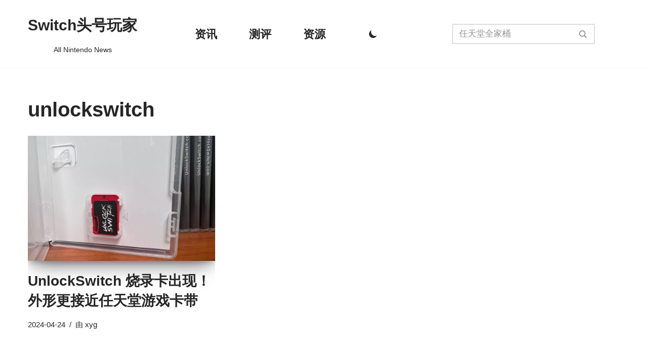

--- FILE ---
content_type: text/html; charset=utf-8
request_url: https://www.google.com/recaptcha/api2/aframe
body_size: 266
content:
<!DOCTYPE HTML><html><head><meta http-equiv="content-type" content="text/html; charset=UTF-8"></head><body><script nonce="cBuKm-cL8N2iLMrP2Ucz4w">/** Anti-fraud and anti-abuse applications only. See google.com/recaptcha */ try{var clients={'sodar':'https://pagead2.googlesyndication.com/pagead/sodar?'};window.addEventListener("message",function(a){try{if(a.source===window.parent){var b=JSON.parse(a.data);var c=clients[b['id']];if(c){var d=document.createElement('img');d.src=c+b['params']+'&rc='+(localStorage.getItem("rc::a")?sessionStorage.getItem("rc::b"):"");window.document.body.appendChild(d);sessionStorage.setItem("rc::e",parseInt(sessionStorage.getItem("rc::e")||0)+1);localStorage.setItem("rc::h",'1769734626590');}}}catch(b){}});window.parent.postMessage("_grecaptcha_ready", "*");}catch(b){}</script></body></html>